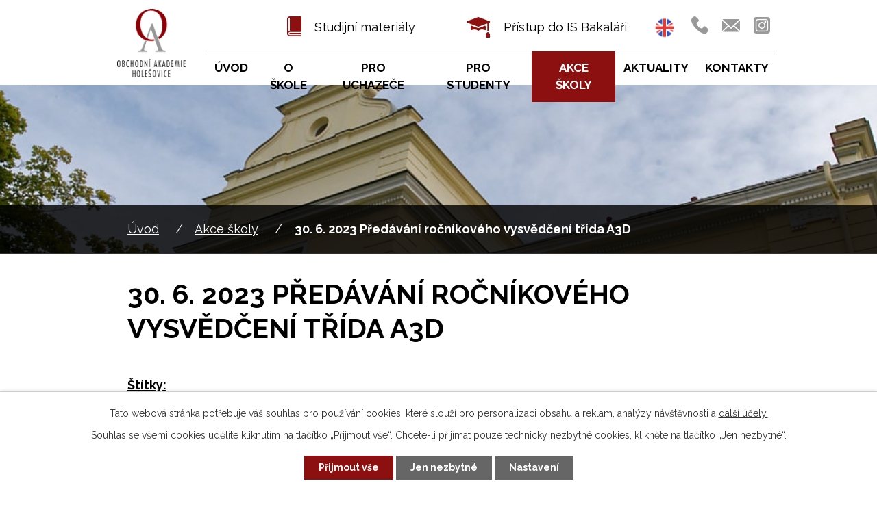

--- FILE ---
content_type: text/html; charset=utf-8
request_url: https://www.oaholesovice.cz/akce-skoly/30-6-2023-predavani-rocnikoveho-vysvedceni-trida-a3d
body_size: 7346
content:
<!DOCTYPE html>
<html lang="cs" data-lang-system="cs">
	<head>



		<!--[if IE]><meta http-equiv="X-UA-Compatible" content="IE=EDGE"><![endif]-->
			<meta name="viewport" content="width=device-width, initial-scale=1, user-scalable=yes">
			<meta http-equiv="content-type" content="text/html; charset=utf-8" />
			<meta name="robots" content="index,follow" />
			<meta name="author" content="Antee s.r.o." />
			<meta name="description" content="Závěr školního roku 2022/23 je zde" />
			<meta name="viewport" content="width=device-width, initial-scale=1, user-scalable=yes" />
			<meta property="og:image" content="http://www.oaholesovice.cz/image.php?oid=10179377" />
<title>30. 6. 2023 Předávání ročníkového vysvědčení třída A3D | Obchodní akademie Holešovice</title>

		<link rel="stylesheet" type="text/css" href="https://cdn.antee.cz/jqueryui/1.8.20/css/smoothness/jquery-ui-1.8.20.custom.css?v=2" integrity="sha384-969tZdZyQm28oZBJc3HnOkX55bRgehf7P93uV7yHLjvpg/EMn7cdRjNDiJ3kYzs4" crossorigin="anonymous" />
		<link rel="stylesheet" type="text/css" href="/style.php?nid=VlFHSkc=&amp;ver=1712926870" />
		<link rel="stylesheet" type="text/css" href="/css/libs.css?ver=1685025059" />
		<link rel="stylesheet" type="text/css" href="https://cdn.antee.cz/genericons/genericons/genericons.css?v=2" integrity="sha384-DVVni0eBddR2RAn0f3ykZjyh97AUIRF+05QPwYfLtPTLQu3B+ocaZm/JigaX0VKc" crossorigin="anonymous" />

		<script src="/js/jquery/jquery-3.0.0.min.js" ></script>
		<script src="/js/jquery/jquery-migrate-3.1.0.min.js" ></script>
		<script src="/js/jquery/jquery-ui.min.js" ></script>
		<script src="/js/jquery/jquery.ui.touch-punch.min.js" ></script>
		<script src="/js/libs.min.js?ver=1685025059" ></script>
		<script src="/js/ipo.min.js?ver=1685025035" ></script>
			<script src="/js/locales/cs.js?ver=1685013959" ></script>

			<script src='https://www.google.com/recaptcha/api.js?hl=cs&render=explicit' ></script>

		<link href="/skolni-casopis?action=atom" type="application/atom+xml" rel="alternate" title="Školní časopis">
		<link href="/vyrocni-zpravy?action=atom" type="application/atom+xml" rel="alternate" title="Výroční zprávy">
		<link href="/dokumenty-ke-stazeni?action=atom" type="application/atom+xml" rel="alternate" title="Dokumenty ke stažení">
		<link href="/aktuality?action=atom" type="application/atom+xml" rel="alternate" title="Aktuality">
		<link href="/hp-rozcestnik?action=atom" type="application/atom+xml" rel="alternate" title="HP Rozcestník">
<link rel="preconnect" href="https://fonts.gstatic.com/" crossorigin>
<link href="https://fonts.googleapis.com/css2?family=Raleway:wght@400;700&amp;display=fallback" rel="stylesheet">
<link href="/image.php?nid=18022&amp;oid=7793452" rel="icon" type="image/png">
<link rel="shortcut icon" href="/image.php?nid=18022&amp;oid=7793452">
<link rel="preload" href="/image.php?nid=18022&amp;oid=7793454" as="image">
<script>
ipo.api.live('body', function(el) {
//posun patičky
$(el).find("#ipocopyright").insertAfter("#ipocontainer");
//třída action-button na backlink
$(el).find(".backlink").addClass("action-button");
//posun breadcrumbs
$(el).find("#iponavigation").insertAfter("#ipoheader");
});
</script>

<script>
$(function() {
$("#ipoheader .header_action *[title]").tooltipster();
});
</script>




<script>
//označení položek, které mají submenu
ipo.api.live('#ipotopmenu ul.topmenulevel1 li.topmenuitem1', function(el) {
var submenu = $(el).find("ul.topmenulevel2");
if ($(window).width() <= 1024) {
if (submenu.length) {
$(el).addClass("hasSubmenu");
}
}
});
//wrapnutí spanu do poležek první úrovně
ipo.api.live('#ipotopmenu ul.topmenulevel1 li.topmenuitem1 > a', function(el) {
if ($(window).width() <= 1024) {
$(el).wrapInner("<span>");
}
});
//rozbaleni menu
$(function() {
if ($(window).width() <= 1024) {
$('.topmenuitem1').each(function(){
if($(this).hasClass('active')) {
$(this).find("ul.topmenulevel2").css("display","block");
$(this).children('a').addClass("see-more");
}
});
$(".topmenulevel1 > li.hasSubmenu > a").click(function(e) {
$(this).toggleClass("see-more");
if($(this).hasClass("see-more")) {
$("ul.topmenulevel2").css("display","none");
//$(this).next("ul.topmenulevel2").css("display","block");
$(".topmenulevel1 > li > a").removeClass("see-more");
$(this).addClass("see-more");
} else {
$(this).removeClass("see-more");
//$(this).next("ul.topmenulevel2").css("display","none");
}
$(this).next("ul.topmenulevel2").slideToggle();
e.preventDefault();
});
}
});
</script>
<script>
ipo.api.live('body', function(el) {
$(el).find('.tags > ul > li > a').each(function() {
$(this).addClass('action-button');
});
$(el).find('ul#listPreview > li').each(function(){
$(this).wrapInner('<div class="inner">');
var link = $(this).find('a').attr('href');
var button = '<div class="button_holder"><a class="action-button" href="' + link + '">Přečíst celý článek'
$(this).append(button);
});
});
</script>
	</head>

	<body id="page7694699" class="subpage7694699"
			
			data-nid="18022"
			data-lid="CZ"
			data-oid="7694699"
			data-layout-pagewidth="1024"
			
			data-slideshow-timer="3"
			 data-ipo-meta-album="119"
						
				
				data-layout="responsive" data-viewport_width_responsive="1024"
			>



							<div id="snippet-cookiesConfirmation-euCookiesSnp">			<div id="cookieChoiceInfo" class="cookie-choices-info template_1">
					<p>Tato webová stránka potřebuje váš souhlas pro používání cookies, které slouží pro personalizaci obsahu a reklam, analýzy návštěvnosti a 
						<a class="cookie-button more" href="https://navody.antee.cz/cookies" target="_blank">další účely.</a>
					</p>
					<p>
						Souhlas se všemi cookies udělíte kliknutím na tlačítko „Přijmout vše“. Chcete-li přijímat pouze technicky nezbytné cookies, klikněte na tlačítko „Jen nezbytné“.
					</p>
				<div class="buttons">
					<a class="cookie-button action-button ajax" id="cookieChoiceButton" rel=”nofollow” href="/akce-skoly/30-6-2023-predavani-rocnikoveho-vysvedceni-trida-a3d?do=cookiesConfirmation-acceptAll">Přijmout vše</a>
					<a class="cookie-button cookie-button--settings action-button ajax" rel=”nofollow” href="/akce-skoly/30-6-2023-predavani-rocnikoveho-vysvedceni-trida-a3d?do=cookiesConfirmation-onlyNecessary">Jen nezbytné</a>
					<a class="cookie-button cookie-button--settings action-button ajax" rel=”nofollow” href="/akce-skoly/30-6-2023-predavani-rocnikoveho-vysvedceni-trida-a3d?do=cookiesConfirmation-openSettings">Nastavení</a>
				</div>
			</div>
</div>				<div id="ipocontainer">

			<div class="menu-toggler">

				<span>Menu</span>
				<span class="genericon genericon-menu"></span>
			</div>

			<span id="back-to-top">

				<i class="fa fa-angle-up"></i>
			</span>

			<div id="ipoheader">

				<div class="header">
	<div class="layout-container flex-container">
		<div>
			<a title="Obchodní akademie Holešovice" href="/" class="header-logo">
				<img src="/image.php?nid=18022&amp;oid=7793454" alt="Obchodní akademie Holešovice">
			</a>
		</div>
		<div class="header_action">
			<div>
				<a href="/studijni-materialy" class="disappear-1">
					<span class="header_link studijni_mat">
						<span class="text_holder">
							Studijní materiály
						</span>
					</span>
				</a>
				<a href="https://oaholesovice.bakalari.cz/next/login.aspx" class="disappear-2" target="_blank" rel="noopener noreferrer">
					<span class="header_link e_book">
						<span class="text_holder">
							Přístup do IS Bakaláři
						</span>
					</span>
				</a>
				<a href="https://oaholesovice.cz/erasmus" target="_blank" rel="noopener noreferrer">
					<span class="header_link erasmus_vlajka">
						<span class="text_holder erasmus_text">
							&nbsp;
						</span>
					</span>
				</a>
			</div>
			<div class="header_contact_links">
				<a title="266 710 914" class="tooltip" href="tel:+420266710914">
					<span class="link_holder">
						<img src="/image.php?nid=18022&amp;oid=7795036" alt="Telefon">
					</span>
				</a>
				<a title="info@oaholesovice.cz" class="tooltip" href="mailto:info@oaholesovice.cz">
					<span class="link_holder">
						<img src="/image.php?nid=18022&amp;oid=7795035" alt="E-mail">
					</span>
				</a>
				<a title="Instagram" class="tooltip" href="https://www.instagram.com/oaholesovice/">
					<span class="link_holder">
						<img src="/image.php?nid=18022&amp;oid=10502809" alt="E-mail">
					</span>
				</a>
			</div>
		</div>
	</div>
</div>



<div class="header_image_wrapper next_pages">
	
		 
		<div class="header_image" style="background-image:url(/image.php?oid=7794866&amp;nid=18022);"></div>
		 
	
</div>			</div>

			<div id="ipotopmenuwrapper">

				<div id="ipotopmenu">
<h4 class="hiddenMenu">Horní menu</h4>
<ul class="topmenulevel1"><li class="topmenuitem1 noborder" id="ipomenu7600216"><a href="/">Úvod</a></li><li class="topmenuitem1" id="ipomenu7693279"><a href="/o-skole">O škole</a><ul class="topmenulevel2"><li class="topmenuitem2" id="ipomenu7694284"><a href="/co-u-nas-najdete">Co u nás najdete?</a></li><li class="topmenuitem2" id="ipomenu7694285"><a href="/ucitele-a-vedeni-skoly">Učitelé a vedení školy</a></li><li class="topmenuitem2" id="ipomenu7694289"><a href="/skolska-rada">Školská rada</a></li><li class="topmenuitem2" id="ipomenu7694295"><a href="/vybaveni-skoly">Vybavení školy</a></li><li class="topmenuitem2" id="ipomenu7694574"><a href="/historie-skoly">Historie školy</a></li><li class="topmenuitem2" id="ipomenu7694575"><a href="/nabidka-pracovnich-mist">Nabídka pracovních míst</a></li><li class="topmenuitem2" id="ipomenu7694576"><a href="/vyberova-rizeni">Výběrová řízení</a></li><li class="topmenuitem2" id="ipomenu7694577"><a href="/projekty-eu">Projekty EU</a></li><li class="topmenuitem2" id="ipomenu7694578"><a href="/vyrocni-zpravy">Výroční zprávy</a></li></ul></li><li class="topmenuitem1" id="ipomenu7693282"><a href="/pro-uchazece">Pro uchazeče</a><ul class="topmenulevel2"><li class="topmenuitem2" id="ipomenu7694616"><a href="/prijimaci-rizeni">Přijímací řízení - informace</a></li><li class="topmenuitem2" id="ipomenu8217716"><a href="/prijimaci-rizeni-vysledky">Přijímací řízení - výsledky</a></li><li class="topmenuitem2" id="ipomenu7694632"><a href="/dny-otevrenych-dveri">Dny otevřených dveří</a></li><li class="topmenuitem2" id="ipomenu8537551"><a href="https://host.panoturist.cz/vr/Praha_OA_Holesovice2/" target="_blank">Virtuální prohlídka školy</a></li></ul></li><li class="topmenuitem1" id="ipomenu7693287"><a href="/pro-studenty">Pro studenty</a><ul class="topmenulevel2"><li class="topmenuitem2" id="ipomenu7694639"><a href="/harmonogram-skolniho-roku">Harmonogram školního roku</a></li><li class="topmenuitem2" id="ipomenu7694640"><a href="https://oaholesovice.bakalari.cz/next/login.aspx" target="_blank">Přístup do IS Bakaláři</a></li><li class="topmenuitem2" id="ipomenu7694641"><a href="/studijni-materialy">Studijní materiály</a></li><li class="topmenuitem2" id="ipomenu7694642"><a href="/multikulturni-vychova-vyukove-materialy">Multikulturní výchova - výukové materiály</a></li><li class="topmenuitem2" id="ipomenu7694643"><a href="/maturitni-zkousky">Maturitní zkoušky</a></li><li class="topmenuitem2" id="ipomenu7694644"><a href="/skolni-knihovna">Školní knihovna</a></li><li class="topmenuitem2" id="ipomenu7694645"><a href="/odborna-praxe">Odborná praxe</a></li><li class="topmenuitem2" id="ipomenu7694646"><a href="/stravovani">Stravování</a></li><li class="topmenuitem2" id="ipomenu7694647"><a href="/zvoneni">Zvonění</a></li><li class="topmenuitem2" id="ipomenu7694648"><a href="/dokumenty-ke-stazeni">Dokumenty ke stažení</a></li><li class="topmenuitem2" id="ipomenu7694650"><a href="/vychovne-poradenstvi">Výchovné poradenství</a></li></ul></li><li class="topmenuitem1 active" id="ipomenu7694699"><a href="/akce-skoly">Akce školy</a></li><li class="topmenuitem1" id="ipomenu7694826"><a href="/aktuality">Aktuality</a></li><li class="topmenuitem1" id="ipomenu7693296"><a href="/kontakty">Kontakty</a></li></ul>
					<div class="cleartop"></div>
				</div>
			</div>
			<div id="ipomain">
				<div class="data-aggregator-calendar" id="data-aggregator-calendar-7918515">
	<h4 class="newsheader">Kalendář akcí</h4>
	<div class="newsbody">
<div id="snippet-mainSection-dataAggregatorCalendar-7918515-cal"><div class="blog-cal ui-datepicker-inline ui-datepicker ui-widget ui-widget-content ui-helper-clearfix ui-corner-all">
	<div class="ui-datepicker-header ui-widget-header ui-helper-clearfix ui-corner-all">
		<a class="ui-datepicker-prev ui-corner-all ajax" href="/akce-skoly/30-6-2023-predavani-rocnikoveho-vysvedceni-trida-a3d?mainSection-dataAggregatorCalendar-7918515-date=202510&amp;do=mainSection-dataAggregatorCalendar-7918515-reload" title="Předchozí měsíc">
			<span class="ui-icon ui-icon-circle-triangle-w">Předchozí</span>
		</a>
		<a class="ui-datepicker-next ui-corner-all ajax" href="/akce-skoly/30-6-2023-predavani-rocnikoveho-vysvedceni-trida-a3d?mainSection-dataAggregatorCalendar-7918515-date=202512&amp;do=mainSection-dataAggregatorCalendar-7918515-reload" title="Následující měsíc">
			<span class="ui-icon ui-icon-circle-triangle-e">Následující</span>
		</a>
		<div class="ui-datepicker-title">Listopad 2025</div>
	</div>
	<table class="ui-datepicker-calendar">
		<thead>
			<tr>
				<th title="Pondělí">P</th>
				<th title="Úterý">Ú</th>
				<th title="Středa">S</th>
				<th title="Čtvrtek">Č</th>
				<th title="Pátek">P</th>
				<th title="Sobota">S</th>
				<th title="Neděle">N</th>
			</tr>

		</thead>
		<tbody>
			<tr>

				<td>

						<span class="tooltip ui-state-default ui-datepicker-other-month">27</span>
				</td>
				<td>

						<span class="tooltip ui-state-default day-off holiday ui-datepicker-other-month" title="Den vzniku samostatného československého státu">28</span>
				</td>
				<td>

						<span class="tooltip ui-state-default ui-datepicker-other-month">29</span>
				</td>
				<td>

						<span class="tooltip ui-state-default ui-datepicker-other-month">30</span>
				</td>
				<td>

						<span class="tooltip ui-state-default ui-datepicker-other-month">31</span>
				</td>
				<td>

						<span class="tooltip ui-state-default saturday day-off">1</span>
				</td>
				<td>

						<span class="tooltip ui-state-default sunday day-off">2</span>
				</td>
			</tr>
			<tr>

				<td>

						<span class="tooltip ui-state-default">3</span>
				</td>
				<td>

						<span class="tooltip ui-state-default">4</span>
				</td>
				<td>

					<a data-tooltip-content="#tooltip-content-calendar-20251105-7918515" class="tooltip ui-state-default" href="/kalendar-akci?date=2025-11-05" title="Komentovaná prohlídka historické budovy  Národního divadla,Přednáška společnosti MAZARS,Přednáška &quot;OD KEPLERA K EINSTEINOVI&quot;">5</a>
					<div class="tooltip-wrapper">
						<div id="tooltip-content-calendar-20251105-7918515">
							<div>Komentovaná prohlídka historické budovy  Národního divadla</div>
							<div>Přednáška společnosti MAZARS</div>
							<div>Přednáška &quot;OD KEPLERA K EINSTEINOVI&quot;</div>
						</div>
					</div>
				</td>
				<td>

					<a data-tooltip-content="#tooltip-content-calendar-20251106-7918515" class="tooltip ui-state-default" href="/aktuality/muzes-podnikat" title="„MŮŽEŠ PODNIKAT“">6</a>
					<div class="tooltip-wrapper">
						<div id="tooltip-content-calendar-20251106-7918515">
							<div>„MŮŽEŠ PODNIKAT“</div>
						</div>
					</div>
				</td>
				<td>

					<a data-tooltip-content="#tooltip-content-calendar-20251107-7918515" class="tooltip ui-state-default" href="/aktuality/drogova-kriminalita-a-my-v-roce-2025" title="„Drogová kriminalita a my v roce 2025“">7</a>
					<div class="tooltip-wrapper">
						<div id="tooltip-content-calendar-20251107-7918515">
							<div>„Drogová kriminalita a my v roce 2025“</div>
						</div>
					</div>
				</td>
				<td>

						<span class="tooltip ui-state-default saturday day-off">8</span>
				</td>
				<td>

						<span class="tooltip ui-state-default sunday day-off">9</span>
				</td>
			</tr>
			<tr>

				<td>

						<span class="tooltip ui-state-default">10</span>
				</td>
				<td>

					<a data-tooltip-content="#tooltip-content-calendar-20251111-7918515" class="tooltip ui-state-default ui-state-highlight ui-state-active" href="/aktuality/exkurze-do-ceske-narodni-banky-treda-s3" title="EXKURZE DO ČESKÉ NÁRODNÍ BANKY třéda S3">11</a>
					<div class="tooltip-wrapper">
						<div id="tooltip-content-calendar-20251111-7918515">
							<div>EXKURZE DO ČESKÉ NÁRODNÍ BANKY třéda S3</div>
						</div>
					</div>
				</td>
				<td>

					<a data-tooltip-content="#tooltip-content-calendar-20251112-7918515" class="tooltip ui-state-default" href="/aktuality/navsteva-csob-v-ramci-predmetu-bankovnictvi" title="Návštěva ČSOB v rámci předmětu BANKOVNICTVÍ">12</a>
					<div class="tooltip-wrapper">
						<div id="tooltip-content-calendar-20251112-7918515">
							<div>Návštěva ČSOB v rámci předmětu BANKOVNICTVÍ</div>
						</div>
					</div>
				</td>
				<td>

					<a data-tooltip-content="#tooltip-content-calendar-20251113-7918515" class="tooltip ui-state-default" href="/aktuality/zaklady-brand-buildingu" title="ZÁKLADY BRAND BUILDINGU">13</a>
					<div class="tooltip-wrapper">
						<div id="tooltip-content-calendar-20251113-7918515">
							<div>ZÁKLADY BRAND BUILDINGU</div>
						</div>
					</div>
				</td>
				<td>

						<span class="tooltip ui-state-default">14</span>
				</td>
				<td>

						<span class="tooltip ui-state-default saturday day-off">15</span>
				</td>
				<td>

						<span class="tooltip ui-state-default sunday day-off">16</span>
				</td>
			</tr>
			<tr>

				<td>

						<span class="tooltip ui-state-default day-off holiday" title="Den boje za svobodu a demokracii">17</span>
				</td>
				<td>

						<span class="tooltip ui-state-default">18</span>
				</td>
				<td>

						<span class="tooltip ui-state-default">19</span>
				</td>
				<td>

						<span class="tooltip ui-state-default">20</span>
				</td>
				<td>

						<span class="tooltip ui-state-default">21</span>
				</td>
				<td>

						<span class="tooltip ui-state-default saturday day-off">22</span>
				</td>
				<td>

						<span class="tooltip ui-state-default sunday day-off">23</span>
				</td>
			</tr>
			<tr>

				<td>

						<span class="tooltip ui-state-default">24</span>
				</td>
				<td>

						<span class="tooltip ui-state-default">25</span>
				</td>
				<td>

						<span class="tooltip ui-state-default">26</span>
				</td>
				<td>

						<span class="tooltip ui-state-default">27</span>
				</td>
				<td>

						<span class="tooltip ui-state-default">28</span>
				</td>
				<td>

						<span class="tooltip ui-state-default saturday day-off">29</span>
				</td>
				<td>

						<span class="tooltip ui-state-default sunday day-off">30</span>
				</td>
			</tr>
		</tbody>
	</table>
</div>
</div>	</div>
</div>

				<div id="ipomainframe">
					<div id="ipopage">
<div id="iponavigation">
	<h5 class="hiddenMenu">Drobečková navigace</h5>
	<p>
			<a href="/">Úvod</a> <span class="separator">&gt;</span>
			<a href="/akce-skoly">Akce školy</a> <span class="separator">&gt;</span>
			<span class="currentPage">30. 6. 2023 Předávání ročníkového vysvědčení třída A3D</span>
	</p>

</div>
						<div class="ipopagetext">
							<div class="gallery view-detail content">
								
								<h1>30. 6. 2023 Předávání ročníkového vysvědčení třída A3D</h1>

<div id="snippet--flash"></div>
								
																	<hr class="cleaner">

		<div class="tags table-row auto type-tags">
		<a class="box-by-content" href="/akce-skoly/30-6-2023-predavani-rocnikoveho-vysvedceni-trida-a3d?do=tagsRenderer-clearFilter" title="Ukázat vše">Štítky:</a>
		<ul>

			<li><a href="/akce-skoly/30-6-2023-predavani-rocnikoveho-vysvedceni-trida-a3d?tagsRenderer-tag=%C5%A0koln%C3%AD+ud%C3%A1losti&amp;do=tagsRenderer-filterTag" title="Filtrovat podle Školní události">Školní události</a></li>
		</ul>
	</div>
	<div class="album">
	<div class="paragraph description clearfix"><p>Závěr školního roku 2022/23 je zde</p></div>
</div>
	
<div id="snippet--images"><div class="images clearfix">

																				<div class="image-wrapper" data-img="10179377" style="margin: 22.00px; padding: 6px;">
		<div class="image-inner-wrapper with-description">
						<div class="image-thumbnail" style="width: 200px; height: 200px;">
				<a class="image-detail" href="/image.php?nid=18022&amp;oid=10179377&amp;width=700" data-srcset="/image.php?nid=18022&amp;oid=10179377&amp;width=1600 1600w, /image.php?nid=18022&amp;oid=10179377&amp;width=1200 1200w, /image.php?nid=18022&amp;oid=10179377&amp;width=700 700w, /image.php?nid=18022&amp;oid=10179377&amp;width=300 300w" data-image-width="1600" data-image-height="1200" data-caption="žáci třídy A3D s třídní učitelkou" target="_blank">
<img alt="žáci třídy A3D s třídní učitelkou" style="margin: 0px -34px;" loading="lazy" width="267" height="200" data-src="/image.php?nid=18022&amp;oid=10179377&amp;width=267&amp;height=200">
</a>
			</div>
										<div class="image-description" title="žáci třídy A3D s třídní učitelkou" style="width: 200px;">
						žáci třídy A3D s třídní učitelkou					</div>
						</div>
	</div>
		<hr class="cleaner">
</div>
</div>

<div id="snippet--uploader"></div><a class='backlink action-button' href='/akce-skoly'>Zpět na přehled</a>
															</div>
						</div>
					</div>


					

					

					<div class="hrclear"></div>
					<div id="ipocopyright">
<div class="copyright">
	<div class="page_footer">
	<a title="Zobrazit na mapě" class="page_footer_map" href="https://goo.gl/maps/3DrYbKzZ5hKj3pNQ7" target="_blank" rel="noopener noreferrer">
		map
	</a>
	<div class="layout-container">
		<div class="footer_contact">
			<h2>
				Obchodní akademie Holešovice
			</h2>
			<div class="flex-container">
				<p>
					Jablonského 3/333<br>
					170 00  Praha 7
				</p>
				<p>
					<a href="tel:+420266710914">+420 266 710 914</a><br>
					<a href="mailto:info@oaholesovice.cz">info@oaholesovice.cz</a>
				</p>
				<p>
					<img class="praha" src="/image.php?nid=18022&amp;oid=12105729" alt="Praha">
				</p>
			</div>
		</div>
	</div>
</div>
<div class="row antee">
	<div class="layout-container">
		© 2025 Obchodní akademie Holešovice, <a href="mailto:webmaster@oaholesovice.cz">Kontaktovat webmastera</a>, <span id="links"><a href="/prohlaseni-o-pristupnosti">Prohlášení o přístupnosti</a>, <a href="/povinne-zverejnovane-informace">Povinně zveřejňované informace</a></span><br>ANTEE s.r.o. - <a href="https://www.antee.cz" rel="nofollow">Tvorba webových stránek</a>, Redakční systém IPO
	</div>
</div>

</div>
					</div>
					<div id="ipostatistics">
<script >
	var _paq = _paq || [];
	_paq.push(['disableCookies']);
	_paq.push(['trackPageView']);
	_paq.push(['enableLinkTracking']);
	(function() {
		var u="https://matomo.antee.cz/";
		_paq.push(['setTrackerUrl', u+'piwik.php']);
		_paq.push(['setSiteId', 4673]);
		var d=document, g=d.createElement('script'), s=d.getElementsByTagName('script')[0];
		g.defer=true; g.async=true; g.src=u+'piwik.js'; s.parentNode.insertBefore(g,s);
	})();
</script>
<script >
	$(document).ready(function() {
		$('a[href^="mailto"]').on("click", function(){
			_paq.push(['setCustomVariable', 1, 'Click mailto','Email='+this.href.replace(/^mailto:/i,'') + ' /Page = ' +  location.href,'page']);
			_paq.push(['trackGoal', 8]);
			_paq.push(['trackPageView']);
		});

		$('a[href^="tel"]').on("click", function(){
			_paq.push(['setCustomVariable', 1, 'Click telefon','Telefon='+this.href.replace(/^tel:/i,'') + ' /Page = ' +  location.href,'page']);
			_paq.push(['trackPageView']);
		});
	});
</script>
					</div>

					<div id="ipofooter">
						
					</div>
				</div>
			</div>
		</div>
	</body>
</html>
